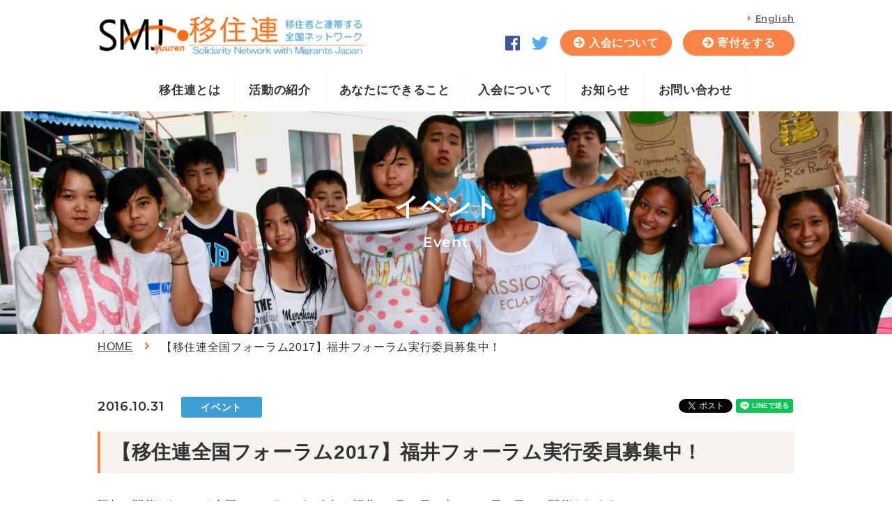

--- FILE ---
content_type: text/html; charset=utf-8
request_url: https://migrants.jp/news/event/20190701_35.html
body_size: 5305
content:
<!DOCTYPE html>
<html lang="ja">

<head prefix="og: http://ogp.me/ns# fb: http://ogp.me/ns/fb# article: http://ogp.me/ns/article#">
  <meta charset="UTF-8">
  <title>【移住連全国フォーラム2017】福井フォーラム実行委員募集中！</title>
  <meta name="description" content="「移住者と連帯する全国フォーラム・福井2017」の実行委員の方を募集しております。">
  <meta name="keywords" content="移住連,全国フォーラム">
  <meta name="viewport" content="width=device-width, user-scalable=no, initial-scale=1, maximum-scale=1">
  <meta name="format-detection" content="telephone=no">
  <link rel="icon" href="/user/favicon.gif?ctime=20230126112518" type="image/gif" />

  <link rel="canonical" href="https://migrants.jp/news/event/20190701_35.html">
  <!-- ↓OGP↓-->
  <meta property="og:title" content="【移住連全国フォーラム2017】福井フォーラム実行委員募集中！" />
  <meta property="og:type" content="article" />
  <meta property="og:description" content="「移住者と連帯する全国フォーラム・福井2017」の実行委員の方を募集しております。" />
  <meta property="og:url" content="https://migrants.jp/news/event/20190701_35.html" />
  
  <meta property="og:image" content="https://migrants.jp/user/news/146/c0qr--v671g5697gdy4991y0nkgz4dyk.jpg" />
      <meta property="og:site_name" content="移住連" />

<meta name="twitter:card" content="summary" />
<meta name="twitter:site" content="@MigrantsSmj" />
<meta name="twitter:title" content="【移住連全国フォーラム2017】福井フォーラム実行委員募集中！" />
<meta name="twitter:description" content="「移住者と連帯する全国フォーラム・福井2017」の実行委員の方を募集しております。" />

  <!-- ↑OGP↑ -->
  <link rel="stylesheet" href="/user/theme/ijuuren/media/css/import.css">
  <link rel="stylesheet" href="//use.fontawesome.com/releases/v5.0.10/css/all.css">
  <link href="//fonts.googleapis.com/css?family=Montserrat:400,600,700" rel="stylesheet">
  
<!-- BLOCK -->
<!-- block block_ga --><!-- Global site tag (gtag.js) - Google Analytics -->
<script async="" src="https://www.googletagmanager.com/gtag/js?id=UA-138440843-8" type="text/javascript"></script>
<script type="text/javascript">// <![CDATA[
window.dataLayer = window.dataLayer || [];
  function gtag(){dataLayer.push(arguments);}
  gtag('js', new Date());

  gtag('config', 'UA-138440843-8');
// ]]></script>
<!-- Global site tag (gtag.js) - Google Analytics -->
<script async="" src="https://www.googletagmanager.com/gtag/js?id=G-KRENDD230Q" type="text/javascript"></script>
<script type="text/javascript">// <![CDATA[
  window.dataLayer = window.dataLayer || [];
  function gtag(){dataLayer.push(arguments);}
  gtag('js', new Date());

  gtag('config', 'G-KRENDD230Q');
// ]]></script>
<!-- /BLOCK -->





</head>

<body>
  <div id="fb-root"></div>
  <script async defer crossorigin="anonymous" src="https://connect.facebook.net/ja_JP/sdk.js#xfbml=1&version=v3.2"></script>
  <script src="//ajax.googleapis.com/ajax/libs/jquery/2.2.4/jquery.min.js"></script>
  <script src="/user/theme/ijuuren/media/js/common.js"></script>
  <!-- Container -->
  <div class="l-container">
    <!-- Header -->
    
<!-- BLOCK_HEADER -->
<!-- block block_header --><header>
<div class="header-wrap">
<h1 class="logo hover-all fade"><a href="/index.html"></a> <img src="/user/media/ijuuren/layout/header/logo.png" alt="移住連" class="pc" height="60" /> <img src="/user/media/ijuuren/layout/header/logo_sp.png" alt="移住連" width="148" class="tb" /></h1>
<div class="r-header pc">
<p class="eng-link"><a href="/english.html">English</a></p>
<ul class="h-list">
<li><a href="https://www.facebook.com/MigrantsNetwork/" target="_blank"><img src="/user/media/ijuuren/layout/header/fb.png" width="22" alt="facebook" /></a></li>
<li><a href="https://twitter.com/MigrantsSmj" target="_blank"><img src="/user/media/ijuuren/layout/header/tw.png" width="25" alt="twitter" /></a></li>
<li><a href="/admission/index.html" class="button01 -sml" style="width: 160px;">入会について</a></li>
<li><a href="https://congrant.com/project/migrants/1047" class="button01 -sml" style="width: 160px;" target="_blank">寄付をする</a></li>
</ul>
</div>
<div class="sp-menu tb"><span class="mr1"> <a href="/admission/index.html"> <img src="/user/media/ijuuren/layout/header/member.png" alt="入会について" width="50" /> </a> </span> <span> <a href="https://congrant.com/project/migrants/1047" target="_blank"> <img src="/user/media/ijuuren/layout/header/donation.png" alt="寄付をする" width="50" /> </a> </span> <span class="slidemenu-btn"> <img src="/user/media/ijuuren/layout/header/menu.png" width="50" alt="" /> </span></div>
</div>
</header><!-- block block_navbar --><!-- /G-navi -->
<ul class="gnavi-menu pc">
<li><a href="/about.html">移住連とは</a></li>
<li class="has-menu"><a href="#">活動の紹介</a>
<div class="inner-menu">
<ul>
<li class="sub"><a href="/advocacy.html">制度・政策への提案</a></li>
<li class="sub"><a href="/network.html">移住連のネットワーク</a></li>
<li class="sub"><a href="http://smj.buyshop.jp/" target="_blank">情報発信</a></li>
<li class="sub"><a href="/project.html">テーマごとの取り組み</a></li>
<li class="sub"><a href="/dispatch.html">講師派遣事業</a></li>
</ul>
</div>
</li>
<li><a href="/cando.html">あなたにできること</a></li>
<li><a href="/admission/index.html">入会について</a></li>
<li><a href="/news/index.html">お知らせ</a></li>
<li><a href="/contact.html">お問い合わせ</a></li>
</ul>
<!-- /G-navi --><!-- block block_spmenu --><!-- Slide-menu -->
<div class="slide-menu">
<div>
<ul class="slide-menu-list">
<li><a href="/index.html">トップページ</a></li>
<li><a href="/about.html">移住連とは</a></li>
<li><a href="#" class="-unactive">活動の紹介</a></li>
<li class="sub"><a href="/advocacy.html">制度・政策への提案</a></li>
<li class="sub"><a href="/network.html">各地のネットワーク</a></li>
<li class="sub"><a href="http://smj.buyshop.jp/" target="_blank">情報発信</a></li>
<li class="sub"><a href="/project.html">テーマごとの取り組み</a></li>
<li class="sub"><a href="/dispatch.html">講師派遣事業</a></li>
<li><a href="/cando.html">あなたにできること</a></li>
<li><a href="/admission/index.html">入会について</a></li>
<li><a href="/news/index.html">お知らせ</a></li>
<li><a href="/contact.html">お問い合わせ</a></li>
<li><a href="/english.html">English</a></li>
</ul>
<p><span><a href="https://www.facebook.com/MigrantsNetwork/" class="slide-btn" target="_blank">Facebook</a></span><span><a href="https://twitter.com/MigrantsSmj" class="slide-btn -tw" target="_blank">Twitter</a></span></p>
</div>
</div>
<!-- /Slide-menu --><!-- block block_keyvisual04 --><!-- Sub-visual -->
<div class="key-visual" style="background-image: url('/user/media/ijuuren/page/news/key.jpg');">
<h2>イベント<span>event</span></h2>
</div>
<!-- /Sub-visual --><!-- block block_breadlist --><!-- Sub-visual -->
<div class="container">
<ul class="bread-list">
<li><a href="/index.html">HOME</a></li>
<li>【移住連全国フォーラム2017】福井フォーラム実行委員募集中！</li>
</ul>
</div>
<!-- /Sub-visual -->
<!-- /BLOCK_HEADER -->

    <!-- /Header -->
    <!-- Main -->
    <div class="l-main">
      <div class="container">
      
<!-- BLOCK_TOP -->

<!-- /BLOCK_TOP -->


<div class="news-detail-page">
  <div class="date-wrap sns-wrap">
    <span class="date">2016.10.31</span>
    <span class="news-tag">イベント</span>
    <ul class="sns-btns">
      <li>
                <div class="fb-share-button" data-href="https://migrants.jp/news/event/20190701_35.html" data-layout="button" data-size="small"><a target="_blank" href="https://www.facebook.com/sharer/sharer.php?u=【移住連全国フォーラム2017】福井フォーラム実行委員募集中！&amp;src=sdkpreparse" class="fb-xfbml-parse-ignore">シェア</a></div>
              </li>
      <li><a href="https://twitter.com/share" class="twitter-share-button">Tweet</a>
        <script>
          ! function (d, s, id) {
            var js, fjs = d.getElementsByTagName(s)[0],
              p = /^http:/.test(d.location) ? 'http' : 'https';
            if (!d.getElementById(id)) {
              js = d.createElement(s);
              js.id = id;
              js.src = p + '://platform.twitter.com/widgets.js';
              fjs.parentNode.insertBefore(js, fjs);
            }
          }(document, 'script', 'twitter-wjs');
        </script>
      </li>
      <li>
        <div class="line-it-button" data-lang="ja" data-type="share-a" data-ver="3"
          data-url="https://social-plugins.line.me/ja/how_to_install#lineitbutton" data-color="default"
          data-size="small" data-count="false" style="display: none;"></div>
        <script src="https://d.line-scdn.net/r/web/social-plugin/js/thirdparty/loader.min.js" async="async"
          defer="defer"></script>
      </li>
    </ul>
  </div>
  <h3>【移住連全国フォーラム2017】福井フォーラム実行委員募集中！</h3>
  <div class="news-detail">
          <h4></h4>
    <div class="news-detail-txt"><p>隔年で開催されている全国フォーラムが、今年は福井で6月17日（土）～18日（日）に開催されます！</p>
<p>それに先駆け、「移住者と連帯する全国フォーラム・福井2017」の実行委員の方を募集しております。つきましては、以下の日程で第１回実行委員会を開催いたします。ご興味・ご関心のある方は是非ご参加ください。</p>
<p><a href="http://old.migrants.jp/wp-content/uploads/2016/10/selection-1-1.pdf" data-slimstat="3"><strong><span>チラシはこちら！</span></strong></a></p>
<p><strong><span>＜第1回　実行委員会＞</span></strong></p>
<p>日　時：2016年11月12日（土）13時30分～16時30分</p>
<p>会　場：福井県民生協ハーツ羽水店 １階集会室</p>
<p>住　所：〒918-8105　福井市木田3-2802 &nbsp;(0776-34-8822)</p>
<p>連絡先：2017全国フォーラム実行委員会準備会</p>
<p>Tel: 090-2831-3974 &nbsp; Fax: 0776-24-4730</p>
<p>&nbsp;</p>
<p>　社会・経済のグローバル化（国際化）が加速度的に進む中、現在、日本には2,232,189人の、そして福井県には81カ国・11,965人の外国人移住者が住んでいます（2015年12月末・県調べ）。</p>
<p>　このような外国人移住者は、医療・福祉・教育・労働・食文化・女性・在留資格等、日常のあらゆる場面で、不便や不利益を強いられています。</p>
<p>　こうしたことの解消に向けて、移住連では毎年行われてきた「全国フォーラム」を、2017年は福井県で開催することが決定いたしました。この全国フォーラムは、開催元で同じように移住者支援を行っている行政・市民団体・企業・個人・学生やこれらに関心のある人々により構成された実行委員会によって、企画・運営が行われてきました。</p>
<p>　ついては、今回福井の地においても、そうした実行委員を募集し、全国フォーラムに向けて 準備をしたいと思います。実行委員会に加わることでの会費や分担金の発生等はありません。</p>
<p>　是非みなさまふるってご参加ください。</p></div>
    <div class="news-detail-img"></div>
    <div class="news-detail-pdf"></div>
      </div>
</div>

<!-- BLOCK_BOTTOM -->

<!-- /BLOCK_BOTTOM -->

      </div>
    </div>
    <!-- /Main -->
    <!-- Footer -->
    
<!-- BLOCK_FOOTER -->
<!-- block block_footer --><footer><!-- Footer Image Section -->
<div class="pagetop hidden-btn fade pc"><a href="#" class="topbtn">&nbsp;</a></div>
<section class="img-section02">
<div class="container">
<div class="inner-wrap">
<div class="left-content mb10-tb">
<p class="top-ttl03">移住連を支援する</p>
<p class="fw600 f12px-sp">移住連の活動は、会員の皆さまからの会費、<br />賛助会費、購読費、また、ご寄付によって支えられています。<br />一緒に多民族・多文化共生社会をつくりませんか？</p>
</div>
<div class="right-content"><a href="/admission/index.html" class="big-icon mr13 mr0-tb"> <img src="/user/media/ijuuren/layout/footer/icon01.png" alt="" /> <span class="txt">入会について</span> </a> <a href="https://congrant.com/project/migrants/1047" class="big-icon" target="_blank"> <img src="/user/media/ijuuren/layout/footer/icon02.png" alt="" /> <span class="txt">寄付をする</span> </a></div>
</div>
</div>
</section>
<!-- / Footer Image Section --> <!-- Bottom Footer -->
<div class="container">
<div class="footer-wrap float">
<div class="left-box" style="width: 385px;">
<div class="f-info">
<p class="logo fade"><a href="/index.html"> <img src="/user/media/ijuuren/layout/header/logo.png" alt="移住連" class="fade" /> </a></p>
<p class="info">〒110-0005 東京都台東区上野1-12-6 ３F <br /><a href="tel:0338372316" class="tel-link">Tel 03-3837-2316</a><br />Fax 03-3837-2317</p>
<p class="pc"><span class="mr20"><a href="https://www.facebook.com/MigrantsNetwork/" target="_blank"><img src="/user/media/ijuuren/layout/header/fb.png" width="22" alt="facebook" /></a></span><span><a href="https://twitter.com/MigrantsSmj" target="_blank"><img src="/user/media/ijuuren/layout/header/tw.png" width="25" alt="twitter" /></a></span></p>
</div>
</div>
<div class="right-box pc" style="width: 455px;">
<div class="f-menu-wrap">
<ul class="f-menu mr60">
<li><a href="/index.html">トップページ</a></li>
<li><a href="/about.html">移住連とは</a></li>
<li class="bold">活動内容</li>
<li class="sub"><a href="/advocacy.html">制度・政策への提案</a></li>
<li class="sub"><a href="/network.html">移住連のネットワーク</a></li>
<li class="sub"><a href="http://smj.buyshop.jp/" target="_blank">情報発信</a></li>
<li class="sub"><a href="/project.html">テーマごとの取り組み</a></li>
<li class="sub"><a href="/dispatch.html">講師派遣事業</a></li>
</ul>
<ul class="f-menu">
<li><a href="/cando.html">あなたにできること</a></li>
<li><a href="/admission/index.html">入会について</a></li>
<li><a href="/news/index.html">お知らせ</a></li>
<li><a href="/contact.html">お問い合わせ</a></li>
<li><a href="/english.html">English</a></li>
</ul>
</div>
</div>
</div>
</div>
<div class="copy-right">
<p class="copy">Copyright© 2019 特定非営利活動法人 移住者と連帯する<br class="tb">全国ネットワーク All Rights Reserved.</p>
</div>
<!-- / Bottom Footer --></footer><!-- block block_fixed_btn --><div class="hidden-btn">
<p><a href="/admission/index.html" class="fixed-btn mb20"><i class="fas fa-user mb5"></i>入会について</a></p>
<p><a href="https://congrant.com/project/migrants/1047" class="fixed-btn -blue" target="_blank"><i class="fas fa-heart mb5"></i>寄付をする</a></p>
</div>
<!-- /BLOCK_FOOTER -->

    <!-- /Footer -->
  </div>
  <!-- /Container -->
<style>
.key-visual h2>span:first-letter{
  text-transform: capitalize
}
</style>

</body>

</html>